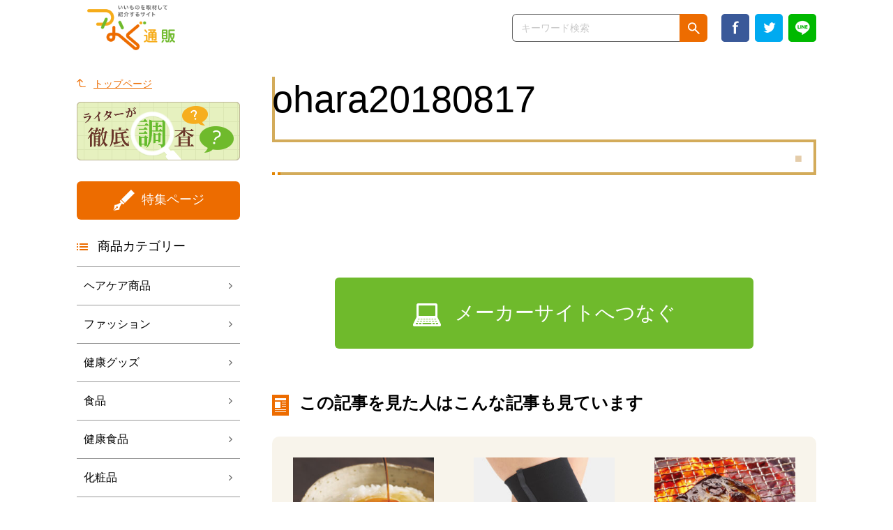

--- FILE ---
content_type: text/html; charset=UTF-8
request_url: https://tsuna2.com/ohara20180817/
body_size: 5185
content:
<!DOCTYPE html>
<html lang="ja">
<head>
<meta charset="utf-8">
<meta http-equiv="Content-Type" content="text/html; charset=utf-8">
<meta name="format-detection" content="telephone=no">
<meta name="viewport" content="width=device-width">
<meta http-equiv="X-UA-Compatible" content="IE=edge">
<title>ohara20180817 &#8211; つなぐ通販</title>
<link rel='dns-prefetch' href='//s.w.org' />
		<script type="text/javascript">
			window._wpemojiSettings = {"baseUrl":"https:\/\/s.w.org\/images\/core\/emoji\/2.4\/72x72\/","ext":".png","svgUrl":"https:\/\/s.w.org\/images\/core\/emoji\/2.4\/svg\/","svgExt":".svg","source":{"concatemoji":"https:\/\/tsuna2.com\/wp\/wp-includes\/js\/wp-emoji-release.min.js?ver=4.9.4"}};
			!function(a,b,c){function d(a,b){var c=String.fromCharCode;l.clearRect(0,0,k.width,k.height),l.fillText(c.apply(this,a),0,0);var d=k.toDataURL();l.clearRect(0,0,k.width,k.height),l.fillText(c.apply(this,b),0,0);var e=k.toDataURL();return d===e}function e(a){var b;if(!l||!l.fillText)return!1;switch(l.textBaseline="top",l.font="600 32px Arial",a){case"flag":return!(b=d([55356,56826,55356,56819],[55356,56826,8203,55356,56819]))&&(b=d([55356,57332,56128,56423,56128,56418,56128,56421,56128,56430,56128,56423,56128,56447],[55356,57332,8203,56128,56423,8203,56128,56418,8203,56128,56421,8203,56128,56430,8203,56128,56423,8203,56128,56447]),!b);case"emoji":return b=d([55357,56692,8205,9792,65039],[55357,56692,8203,9792,65039]),!b}return!1}function f(a){var c=b.createElement("script");c.src=a,c.defer=c.type="text/javascript",b.getElementsByTagName("head")[0].appendChild(c)}var g,h,i,j,k=b.createElement("canvas"),l=k.getContext&&k.getContext("2d");for(j=Array("flag","emoji"),c.supports={everything:!0,everythingExceptFlag:!0},i=0;i<j.length;i++)c.supports[j[i]]=e(j[i]),c.supports.everything=c.supports.everything&&c.supports[j[i]],"flag"!==j[i]&&(c.supports.everythingExceptFlag=c.supports.everythingExceptFlag&&c.supports[j[i]]);c.supports.everythingExceptFlag=c.supports.everythingExceptFlag&&!c.supports.flag,c.DOMReady=!1,c.readyCallback=function(){c.DOMReady=!0},c.supports.everything||(h=function(){c.readyCallback()},b.addEventListener?(b.addEventListener("DOMContentLoaded",h,!1),a.addEventListener("load",h,!1)):(a.attachEvent("onload",h),b.attachEvent("onreadystatechange",function(){"complete"===b.readyState&&c.readyCallback()})),g=c.source||{},g.concatemoji?f(g.concatemoji):g.wpemoji&&g.twemoji&&(f(g.twemoji),f(g.wpemoji)))}(window,document,window._wpemojiSettings);
		</script>
		<style type="text/css">
img.wp-smiley,
img.emoji {
	display: inline !important;
	border: none !important;
	box-shadow: none !important;
	height: 1em !important;
	width: 1em !important;
	margin: 0 .07em !important;
	vertical-align: -0.1em !important;
	background: none !important;
	padding: 0 !important;
}
</style>
<link rel='stylesheet' id='wp-ulike-css'  href='https://tsuna2.com/wp/wp-content/plugins/wp-ulike/assets/css/wp-ulike.min.css?ver=4.0.5' type='text/css' media='all' />
<style id='wp-ulike-inline-css' type='text/css'>
.wp_ulike_btn.wp_ulike_put_image:after { background-image: url(https://tsuna2.com/wp/wp-content/uploads/2018/08/ohara20180817.jpg) !important; }.wp_ulike_btn.wp_ulike_put_image.wp_ulike_btn_is_active:after { background-image: url(https://tsuna2.com/wp/wp-content/uploads/2018/08/ohara20180817.jpg) !important; filter: none; }
</style>
<script type='text/javascript' src='https://tsuna2.com/wp/wp-includes/js/jquery/jquery.js?ver=1.12.4'></script>
<script type='text/javascript' src='https://tsuna2.com/wp/wp-includes/js/jquery/jquery-migrate.min.js?ver=1.4.1'></script>
<link rel='https://api.w.org/' href='https://tsuna2.com/wp-json/' />
<link rel="alternate" type="application/json+oembed" href="https://tsuna2.com/wp-json/oembed/1.0/embed?url=https%3A%2F%2Ftsuna2.com%2Fohara20180817%2F" />
<link rel="alternate" type="text/xml+oembed" href="https://tsuna2.com/wp-json/oembed/1.0/embed?url=https%3A%2F%2Ftsuna2.com%2Fohara20180817%2F&#038;format=xml" />
<script type="text/javascript">
	window._se_plugin_version = '8.1.9';
</script>
<script type="text/javascript">
	window._wp_rp_static_base_url = 'https://wprp.zemanta.com/static/';
	window._wp_rp_wp_ajax_url = "https://tsuna2.com/wp/wp-admin/admin-ajax.php";
	window._wp_rp_plugin_version = '3.6.4';
	window._wp_rp_post_id = '493';
	window._wp_rp_num_rel_posts = '3';
	window._wp_rp_thumbnails = true;
	window._wp_rp_post_title = 'ohara20180817';
	window._wp_rp_post_tags = [];
	window._wp_rp_promoted_content = true;
</script>
		<style type="text/css">.recentcomments a{display:inline !important;padding:0 !important;margin:0 !important;}</style>
		
<!-- Google Tag Manager -->
<script>(function(w,d,s,l,i){w[l]=w[l]||[];w[l].push({'gtm.start':
new Date().getTime(),event:'gtm.js'});var f=d.getElementsByTagName(s)[0],
j=d.createElement(s),dl=l!='dataLayer'?'&l='+l:'';j.async=true;j.src=
'https://www.googletagmanager.com/gtm.js?id='+i+dl;f.parentNode.insertBefore(j,f);
})(window,document,'script','dataLayer','GTM-TZNW3LM');</script>
<!-- End Google Tag Manager -->


<link rel="stylesheet" type="text/css" href="https://tsuna2.com/wp/wp-content/themes/tsunagu_original/css/import.css" media="all" />
<script type="text/javascript" src="https://tsuna2.com/wp/wp-content/themes/tsunagu_original/js/jquery-1.8.3.min.js" charset="UTF-8"></script>
<script type="text/javascript" src="https://tsuna2.com/wp/wp-content/themes/tsunagu_original/js/jquery.easing.1.3.js" charset="UTF-8"></script>
<script type="text/javascript" src="https://tsuna2.com/wp/wp-content/themes/tsunagu_original/js/script.js"></script>
<script type="text/javascript" src="https://tsuna2.com/wp/wp-content/themes/tsunagu_original/js/autopager.js" charset="UTF-8"></script>
<link rel="shortcut icon" href="/favicon.ico" />

<script async src="//pagead2.googlesyndication.com/pagead/js/adsbygoogle.js"></script>
<script>
(adsbygoogle = window.adsbygoogle || []).push({
  google_ad_client: "ca-pub-7068336432214710",
  enable_page_level_ads: true
});
</script>
<!-- User Heat Tag -->
<script type="text/javascript">
(function(add, cla){window['UserHeatTag']=cla;window[cla]=window[cla]||function(){(window[cla].q=window[cla].q||[]).push(arguments)},window[cla].l=1*new Date();var ul=document.createElement('script');var tag = document.getElementsByTagName('script')[0];ul.async=1;ul.src=add;tag.parentNode.insertBefore(ul,tag);})('//uh.nakanohito.jp/uhj2/uh.js', '_uhtracker');_uhtracker({id:'uhn2DViZil'});
</script>
<!-- End User Heat Tag -->
</head>
<body class="attachment attachment-template-default single single-attachment postid-493 attachmentid-493 attachment-jpeg">
<!-- Google Tag Manager (noscript) -->
<noscript><iframe src="https://www.googletagmanager.com/ns.html?id=GTM-TZNW3LM"
height="0" width="0" style="display:none;visibility:hidden"></iframe></noscript>
<!-- End Google Tag Manager (noscript) -->
<div id="wrapper">
  <header id="header" class="clearfix">
    <div class="innerBox">
      <div id="logoBox">
                <div><a href="https://tsuna2.com"><img src="https://tsuna2.com/wp/wp-content/themes/tsunagu_original/img/common/logo.png" alt="いいものを取材して紹介するサイト つなぐ通販"/></a></div>
        <p>つなぐ通販とは…<br>
          3人の女性ライターが全国各地を取材して<br>
          名品を記事でご紹介するサイトです。</p>
      </div>
      <div id="btnMenu">MENU</div>
      <div id="menuBox">
        <div id="btnClose">CLOSE</div>
        <div class="inBox01">
          <div class="searchBox">
            <form role="search" method="get" id="searchform" action="https://tsuna2.com" >
              <input type="text" value="" name="s" class="s" placeholder="キーワード検索">
              <input type="submit" value="検索">
            </form>
          </div>
          <ul class="snsBtnList">
            <li class="facebook"><a href="http://www.facebook.com/sharer.php?u=https%3A%2F%2Ftsuna2.com%2Fohara20180817%2F&amp;t=ohara20180817｜つなぐ通販" target="_blank"><img src="https://tsuna2.com/wp/wp-content/themes/tsunagu_original/img/common/header_sns_facebook.png" alt="facebook"/></a></li>
            <li class="twitter"><a href="http://twitter.com/intent/tweet?text=ohara20180817｜つなぐ通販&amp;https%3A%2F%2Ftsuna2.com%2Fohara20180817%2F&amp;url=https%3A%2F%2Ftsuna2.com%2Fohara20180817%2F" target="_blank"><img src="https://tsuna2.com/wp/wp-content/themes/tsunagu_original/img/common/header_sns_twitter.png" alt="Twitter"/></a></li>
            <li class="line"><a href="http://line.me/R/msg/text/?ohara20180817｜つなぐ通販%0D%0Ahttps%3A%2F%2Ftsuna2.com%2Fohara20180817%2F" target="_blank"><img src="https://tsuna2.com/wp/wp-content/themes/tsunagu_original/img/common/header_sns_line.png" alt="LINE"/></a></li>
          </ul>
          <div class="menuListBox">
            <p class="btnFeature"><a href="https://tsuna2.com/feature/">特集ページ</a></p>
            <dl class="ctgList01">
              <dt>商品カテゴリー</dt>
              <dd><ul>	<li class="cat-item cat-item-11"><a href="https://tsuna2.com/category/hair_care_goods/" title="Hair Care Goods">ヘアケア商品</a>
</li>
	<li class="cat-item cat-item-15"><a href="https://tsuna2.com/category/fashion_items/" title="fashion items">ファッション</a>
</li>
	<li class="cat-item cat-item-22"><a href="https://tsuna2.com/category/health_goods/" title="Health Goods">健康グッズ</a>
</li>
	<li class="cat-item cat-item-7"><a href="https://tsuna2.com/category/foods/" title="Foods">食品</a>
</li>
	<li class="cat-item cat-item-8"><a href="https://tsuna2.com/category/health_foods/" title="Health Foods">健康食品</a>
</li>
	<li class="cat-item cat-item-9"><a href="https://tsuna2.com/category/cosmetics/" title="Cosmetics">化粧品</a>
</li>
	<li class="cat-item cat-item-1"><a href="https://tsuna2.com/category/others/" title="Others">その他</a>
</li>
</ul></dd>
            </dl>
          </div>
          <ul class="bannerList">
			  <!--<li><a href="https://tsuna2.com/blog/"><img src="https://tsuna2.com/wp/wp-content/themes/tsunagu_original/img/blog/blog_bn.png" alt="ライターが綴るあれこれ"/></a></li>-->
			  <li><a href="https://tsuna2.com/blog02/"><img src="https://tsuna2.com/wp/wp-content/themes/tsunagu_original/img/blog/blog02_bn.png" alt="ライターが徹底調査"/></a></li>
            <!--<li><a href="#" target="_blank"><img src="https://dummyimage.com/234x60/666/fff.jpg" alt=""/></a></li>
            <li><a href="#" target="_blank"><img src="https://dummyimage.com/234x60/666/fff.jpg" alt=""/></a></li>
            <li><a href="#" target="_blank"><img src="https://dummyimage.com/200x200/666/fff.jpg" alt=""/></a></li>-->
          </ul>
        </div>
      </div>
    </div>
  </header>
  <main>

    <section>
      <div class="innerBox clearfix" id="contentBox">
        <div id="sideClm">
                    <div class="menuListBox">
            <p class="btnTotop"><a href="https://tsuna2.com">トップページ</a></p>
          <ul class="bannerList">
			  <!--<li><a href="https://tsuna2.com/blog/"><img src="https://tsuna2.com/wp/wp-content/themes/tsunagu_original/img/blog/blog_bn.png" alt="ライターが綴るあれこれ"/></a></li>-->
			  <li><a href="https://tsuna2.com/blog02/"><img src="https://tsuna2.com/wp/wp-content/themes/tsunagu_original/img/blog/blog02_bn.png" alt="ライターが徹底調査"/></a></li>
            <!--<li><a href="#" target="_blank"><img src="https://dummyimage.com/234x60/666/fff.jpg" alt=""/></a></li>
            <li><a href="#" target="_blank"><img src="https://dummyimage.com/234x60/666/fff.jpg" alt=""/></a></li>
            <li><a href="#" target="_blank"><img src="https://dummyimage.com/200x200/666/fff.jpg" alt=""/></a></li>-->
          </ul>
            <p class="btnFeature"><a href="https://tsuna2.com/feature/">特集ページ</a></p>
            <dl class="ctgList01">
              <dt>商品カテゴリー</dt>
              <dd><ul>	<li class="cat-item cat-item-11"><a href="https://tsuna2.com/category/hair_care_goods/" title="Hair Care Goods">ヘアケア商品</a>
</li>
	<li class="cat-item cat-item-15"><a href="https://tsuna2.com/category/fashion_items/" title="fashion items">ファッション</a>
</li>
	<li class="cat-item cat-item-22"><a href="https://tsuna2.com/category/health_goods/" title="Health Goods">健康グッズ</a>
</li>
	<li class="cat-item cat-item-7"><a href="https://tsuna2.com/category/foods/" title="Foods">食品</a>
</li>
	<li class="cat-item cat-item-8"><a href="https://tsuna2.com/category/health_foods/" title="Health Foods">健康食品</a>
</li>
	<li class="cat-item cat-item-9"><a href="https://tsuna2.com/category/cosmetics/" title="Cosmetics">化粧品</a>
</li>
	<li class="cat-item cat-item-1"><a href="https://tsuna2.com/category/others/" title="Others">その他</a>
</li>
</ul></dd>
            </dl>
          </div>
        </div>
        <div id="mainClm">
			          <div class="itemHeadBox">
            <div class="row01 clearfix">
              <div class="titleLogo">
				                </div>
              <h1 class="catch">ohara20180817</h1>
            </div>
            <div class="row02 clearfix">
              <h2 class="name"></h2>
              <p class="maker"></p>
            </div>
          </div>
          <div class="itemBodyBox">
            <h3 class="ttl01"></h3>
            <div class="row01 clearfix">
              <div class="clm01">
                <div class="txtBox01">
                  <p></p>
                </div>
                <h4 class="ttl02"></h4>
                <div class="txtBox02">
                  <p></p>
                </div>
              </div>
                          </div>
            <div class="row02 clearfix">
              <div class="clm01">
                <div class="txtBox03">
                  <p></p>
                </div>
              </div>
                          </div>
            <div class="row03 clearfix">
              <div class="clm01">
                <div class="txtBox03">
                  <p></p>
                </div>
              </div>
                          </div>
          </div>
          <p class="itemBtnMaker"><a href="" target="_blank">メーカーサイトへつなぐ</a></p>
                              
<div class="wp_rp_wrap  wp_rp_vertical_m" id="wp_rp_first"><div class="wp_rp_content"><h3 class="related_post_title">この記事を見た人はこんな記事も見ています</h3><ul class="related_post wp_rp"><li data-position="0" data-poid="in-797" data-post-type="none" ><a href="https://tsuna2.com/foods/tenbiran-2/" class="wp_rp_thumbnail"><img src="https://tsuna2.com/wp/wp-content/uploads/2021/03/ooet_icatch-270x195.jpg" alt="平飼い鶏の朝採り卵で &lt;br&gt;“絶品”卵かけごはん" width="270" height="195" /></a><a href="https://tsuna2.com/foods/tenbiran-2/" class="wp_rp_title">平飼い鶏の朝採り卵で <br>“絶品”卵かけごはん</a></li><li data-position="1" data-poid="in-1389" data-post-type="none" ><a href="https://tsuna2.com/health_goods/hizasupporter/" class="wp_rp_thumbnail"><img src="https://tsuna2.com/wp/wp-content/uploads/2019/08/fhs_icatch-270x195.jpg" alt="ひざがラク&lt;br&gt;どんどん歩ける" width="270" height="195" /></a><a href="https://tsuna2.com/health_goods/hizasupporter/" class="wp_rp_title">ひざがラク<br>どんどん歩ける</a></li><li data-position="2" data-poid="in-1043" data-post-type="none" ><a href="https://tsuna2.com/foods/umashiosaba-2/" class="wp_rp_thumbnail"><img src="https://tsuna2.com/wp/wp-content/uploads/2019/02/DAIMATSUSHIOSABA_icatct-270x195.jpg" alt="年間2千万食販売&lt;font size=&quot;4&quot;&gt;※&lt;/font&gt;&lt;br&gt;“旨い”塩サバ" width="270" height="195" /></a><a href="https://tsuna2.com/foods/umashiosaba-2/" class="wp_rp_title">年間2千万食販売<font size="4">※</font><br>“旨い”塩サバ</a></li></ul></div></div>
                    						<!--<p class="spBlogBnBox"><a href="https://tsuna2.com/blog/"><img src="https://tsuna2.com/wp/wp-content/themes/tsunagu_original/img/blog/blog_bn.png" alt="ライターが綴るあれこれ"/></a></p>-->
			<p class="spBlogBnBox"><a href="https://tsuna2.com/blog02/"><img src="https://tsuna2.com/wp/wp-content/themes/tsunagu_original/img/blog/blog02_bn.png" alt="ライターが徹底調査"/></a></p>
        </div>
      </div>
    </section>

  </main>
  <footer id="footer" class="clearfix">
    <div class="innerBox">
      <p class="linkCompany"><a href="https://tsuna2.com/company/">運営会社</a></p>
      <p class="cr">&copy; DMN Communications  CO.,LTD. All Rights Reserved.</p>
    </div>
  </footer>
</div>
<script type='text/javascript'>
/* <![CDATA[ */
var marker_animation = {"version":"1.6.11","selector":".marker-animation","prefix":"ma_","settings":[],"color":"#ffff66","thickness":".6em","duration":"2s","delay":".1s","function":"ease","font_weight":"bold","repeat":"","padding_bottom":".6em"};
/* ]]> */
</script>
<script type='text/javascript' src='https://tsuna2.com/wp/wp-content/plugins/marker-animation/assets/js/marker-animation.min.js?ver=1.6.11'></script>
<script type='text/javascript'>
/* <![CDATA[ */
var wp_ulike_params = {"ajax_url":"https:\/\/tsuna2.com\/wp\/wp-admin\/admin-ajax.php","notifications":"1"};
/* ]]> */
</script>
<script type='text/javascript' src='https://tsuna2.com/wp/wp-content/plugins/wp-ulike/assets/js/wp-ulike.min.js?ver=4.0.5'></script>
<script type='text/javascript' src='https://tsuna2.com/wp/wp-includes/js/wp-embed.min.js?ver=4.9.4'></script>
</body>
</html>


--- FILE ---
content_type: text/html; charset=utf-8
request_url: https://www.google.com/recaptcha/api2/aframe
body_size: 267
content:
<!DOCTYPE HTML><html><head><meta http-equiv="content-type" content="text/html; charset=UTF-8"></head><body><script nonce="vrKuCIlrCJHs4q-E94B_lA">/** Anti-fraud and anti-abuse applications only. See google.com/recaptcha */ try{var clients={'sodar':'https://pagead2.googlesyndication.com/pagead/sodar?'};window.addEventListener("message",function(a){try{if(a.source===window.parent){var b=JSON.parse(a.data);var c=clients[b['id']];if(c){var d=document.createElement('img');d.src=c+b['params']+'&rc='+(localStorage.getItem("rc::a")?sessionStorage.getItem("rc::b"):"");window.document.body.appendChild(d);sessionStorage.setItem("rc::e",parseInt(sessionStorage.getItem("rc::e")||0)+1);localStorage.setItem("rc::h",'1769689487826');}}}catch(b){}});window.parent.postMessage("_grecaptcha_ready", "*");}catch(b){}</script></body></html>

--- FILE ---
content_type: text/css
request_url: https://tsuna2.com/wp/wp-content/themes/tsunagu_original/css/feature.css
body_size: 809
content:
@charset "utf-8";


/* index
-------------------------------------------------------------------*/
.featureIndexList {
	clear: both;
	margin: 0;
	padding: 0;
}
.featureIndexList > li {
	margin: 40px 0 0 0;
	padding: 0;
	list-style-type: none;
	position: relative;
}
.featureIndexList > li:first-child {
	margin-top: 0;
}
.featureIndexList > li a {
	display: block;
}
.featureIndexList > li a:hover {
	opacity: 0.7;
}
.featureIndexList > li .txtbox {
	position: absolute;
	left: 0;
	bottom: 0;
	width: 100%;
	color: #ffffff;
	font-size: 36px;
	font-family: "ヒラギノ明朝 Pro W3", "Hiragino Mincho Pro", "HGS明朝B", "ＭＳ Ｐ明朝", serif;
	padding: 10px 20px;
	background-color: rgba(0,0,0,0.7);
	box-sizing: border-box;
	-webkit-box-sizing: border-box;

}
@media only screen and (max-width: 767px) {
	.featureIndexList > li .txtbox {
		font-size: 18px;
	}
}

/* detail
-------------------------------------------------------------------*/
.featureHeadBox {
	clear: both;
	position: relative;
}
.featureHeadBox h2 {
	margin: 0;
	padding: 0;
}
.featureHeadBox .txtbox {
	position: absolute;
	left: 0;
	bottom: 0;
	width: 100%;
	color: #ffffff;
	font-size: 36px;
	font-family: "ヒラギノ明朝 Pro W3", "Hiragino Mincho Pro", "HGS明朝B", "ＭＳ Ｐ明朝", serif;
	padding: 10px 20px;
	background-color: rgba(0,0,0,0.7);
	box-sizing: border-box;
	-webkit-box-sizing: border-box;
	margin-bottom: 0;

}
@media only screen and (max-width: 767px) {
	.featureHeadBox .txtbox {
		font-size: 18px;
	}
}

.featureTtl01 {
	font-size: 36px;
	font-family: "ヒラギノ明朝 Pro W3", "Hiragino Mincho Pro", "HGS明朝B", "ＭＳ Ｐ明朝", serif;
	text-align: center;
	margin: 40px 0 0 0;
}
@media only screen and (max-width: 767px) {
	.featureTtl01 {
		font-size: 18px;
	}
}

.featureTxt01 {
	font-size: 20px;
	font-family: "ヒラギノ明朝 Pro W3", "Hiragino Mincho Pro", "HGS明朝B", "ＭＳ Ｐ明朝", serif;
	text-align: center;
	margin: 20px 0 0 0;
}
@media only screen and (max-width: 767px) {
	.featureTxt01 {
		font-size: 16px;
	}
}
.featureList01 {
	margin: 60px 0 0 0;
	padding: 0;
}
@media only screen and (max-width: 767px) {
	.featureList01 {
		margin-top: 30px;
	}
}
.featureList01 > li {
	margin: 30px 0 0 0;
	padding: 30px 0 0 0;
	list-style-type: none;
	border-top: 1px solid #cccccc;
}
@media only screen and (max-width: 767px) {
	.featureList01 > li {
		margin: 15px 0 0 0;
		padding: 15px 0 0 0;
	}
}
.featureList01 > li:first-child {
	margin-top: 0;
	padding-top: 0;
	border: none;
}
.featureList01 > li a {
	display: table;
	width: 100%;
}
.featureList01 > li a:hover {
	opacity: 0.7;
}
.featureList01 > li a .picClm ,
.featureList01 > li a .txtClm {
	display: table-cell;
	vertical-align: middle;
	padding: 10px 0;
}
.featureList01 > li a .picClm {
	width: 270px;
}
.featureList01 > li a .picClm > div {
	height: 195px;
	overflow: hidden;
}
@media only screen and (max-width: 767px) {
	.featureList01 > li a .picClm {
		width: 90px;
	}
	.featureList01 > li a .picClm > div {
		height: 65px;
	}
}
.featureList01 > li .picClm img {
	transition-duration: 0.3s;
}
.featureList01 > li a:hover .picClm img {
	transform: scale(1.1);
	transition-duration: 0.3s;
}
.featureList01 > li a .txtClm {
	font-size: 24px;
	font-family: "ヒラギノ明朝 Pro W3", "Hiragino Mincho Pro", "HGS明朝B", "ＭＳ Ｐ明朝", serif;
	padding-left: 20px;
}
@media only screen and (max-width: 767px) {
	.featureList01 > li a .txtClm {
		font-size: 16px;
		line-height: 1.2;
		padding-left: 10px;
	}
	.featureList01 > li a .txtClm br {
		display: none;
	}
}











--- FILE ---
content_type: text/css
request_url: https://tsuna2.com/wp/wp-content/themes/tsunagu_original/css/search.css
body_size: 507
content:
@charset "utf-8";

.searchItemList {
	margin: 60px 0 0 0;
	padding: 0;
}
@media only screen and (max-width: 767px) {
	.searchItemList {
		margin-top: 30px;
	}
}
.searchItemList > li {
	margin: 30px 0 0 0;
	padding: 30px 0 0 0;
	list-style-type: none;
	border-top: 1px solid #cccccc;
}
@media only screen and (max-width: 767px) {
	.searchItemList > li {
		margin: 15px 0 0 0;
		padding: 15px 0 0 0;
	}
}
.searchItemList > li:first-child {
	margin-top: 0;
	padding-top: 0;
	border: none;
}
.searchItemList > li a {
	display: table;
	width: 100%;
}
.searchItemList > li a:hover {
	opacity: 0.7;
}
.searchItemList > li a .picClm ,
.searchItemList > li a .txtClm {
	display: table-cell;
	vertical-align: middle;
	padding: 10px 0;
}
.searchItemList > li a .picClm {
	width: 270px;
}
.searchItemList > li a .picClm > div {
	height: 195px;
	overflow: hidden;
}
@media only screen and (max-width: 767px) {
	.searchItemList > li a .picClm {
		width: 90px;
	}
	.searchItemList > li a .picClm > div {
		height: 65px;
	}
}
.searchItemList > li .picClm img {
	transition-duration: 0.3s;
}
.searchItemList > li a:hover .picClm img {
	transform: scale(1.1);
	transition-duration: 0.3s;
}
.searchItemList > li a .txtClm {
	font-size: 24px;
	font-family: "ヒラギノ明朝 Pro W3", "Hiragino Mincho Pro", "HGS明朝B", "ＭＳ Ｐ明朝", serif;
	padding-left: 20px;
}
@media only screen and (max-width: 767px) {
	.searchItemList > li a .txtClm {
		font-size: 16px;
		line-height: 1.2;
		padding-left: 10px;
	}
	.searchItemList > li a .txtClm br {
		display: none;
	}
}

